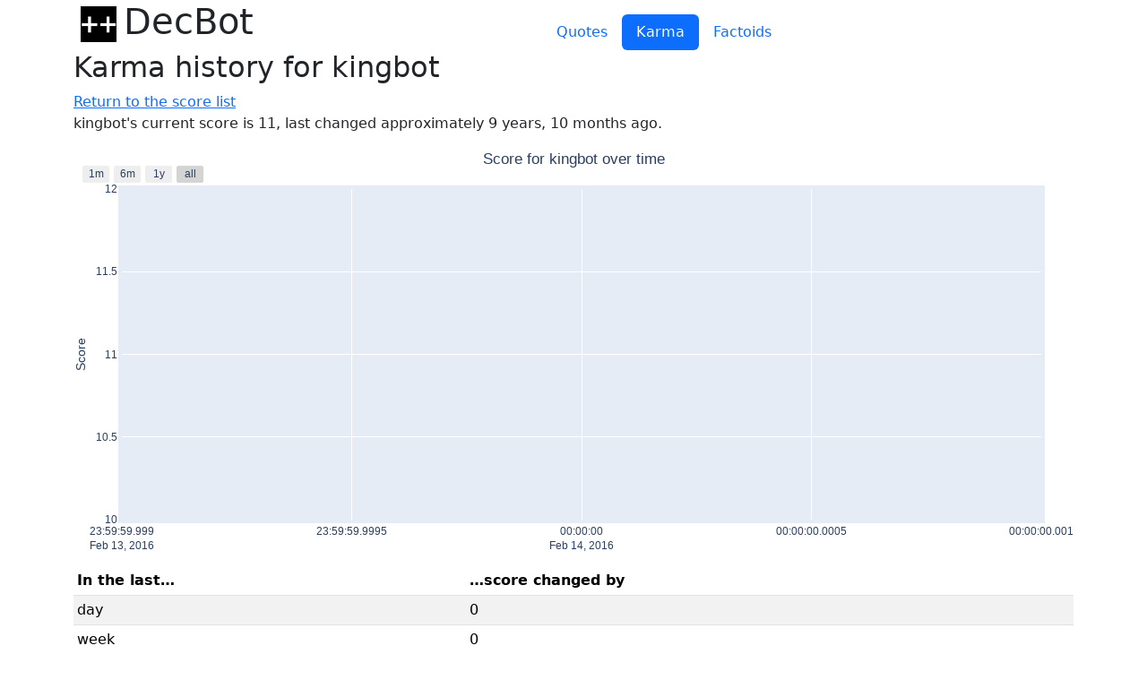

--- FILE ---
content_type: text/css; charset="utf-8"
request_url: https://decbot.cemetech.net/static/ns.71fff2b7c082.css
body_size: 184
content:
header.page-header > * {
    display: inline-block;
}

header.page-header a {
    text-decoration: none;
}

header.page-header a:hover {
    text-decoration: underline;
}

header.page-header ul#sections {
    display: inline;
    margin-left: 1em;
}

header.page-header ul#sections > li {
    display: inline;
    margin-right: .5em;
}

header.page-header ul#sections > li + li {
    border-left: 1px solid black;
    padding-left: .5em;
}

html {
    position: relative;
    min-height: 100%;
}

main {
    margin-bottom: 2em;
}

table > thead {
    position: sticky;
    top: 0;
}

.footer {
    position: absolute;
    bottom: 0;
    width: 100%;
    height: 2em;
    line-height: 2em;
    background-color: #f5f5f5;
}

